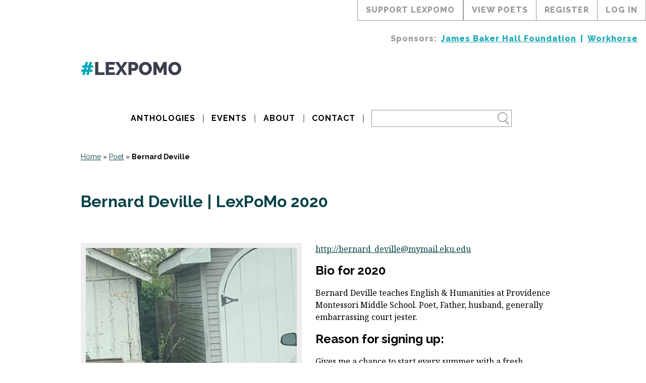

--- FILE ---
content_type: text/html; charset=UTF-8
request_url: https://lexpomo.com/poet/2020/2020-05-06-000707-bernard-deville/
body_size: 14673
content:
<!DOCTYPE html>
<html lang="en-US">
<head>
	<meta name="viewport" content="width=device-width, initial-scale=1.0">
	<meta http-equiv="Content-Type" content="text/html; charset=UTF-8">

	<!-- Google Tag Manager -->
		<script>(function(w,d,s,l,i){w[l]=w[l]||[];w[l].push({'gtm.start':
		new Date().getTime(),event:'gtm.js'});var f=d.getElementsByTagName(s)[0],
		j=d.createElement(s),dl=l!='dataLayer'?'&l='+l:'';j.async=true;j.src=
		'https://www.googletagmanager.com/gtm.js?id='+i+dl;f.parentNode.insertBefore(j,f);
		})(window,document,'script','dataLayer','GTM-58GFB7M');</script>
	<!-- End Google Tag Manager -->

	

	<meta name='robots' content='index, follow, max-image-preview:large, max-snippet:-1, max-video-preview:-1' />

	<!-- This site is optimized with the Yoast SEO plugin v26.7 - https://yoast.com/wordpress/plugins/seo/ -->
	<title>Bernard Deville registered May 5, 2020 | Lexington Poetry Month</title>
	<meta name="description" content="Why join #LexPoMo? Gives me a chance to start every summer with a fresh writing mind. Bernard Deville teaches English &amp; Humanities at Providence Montessori Middle School. Poet, Father, husband, generally embarrassing court jester." />
	<link rel="canonical" href="https://lexpomo.com/poet/2020/2020-05-06-000707-bernard-deville/" />
	<meta property="og:locale" content="en_US" />
	<meta property="og:type" content="article" />
	<meta property="og:title" content="Bernard Deville registered May 5, 2020 | Lexington Poetry Month" />
	<meta property="og:description" content="Why join #LexPoMo? Gives me a chance to start every summer with a fresh writing mind. Bernard Deville teaches English &amp; Humanities at Providence Montessori Middle School. Poet, Father, husband, generally embarrassing court jester." />
	<meta property="og:url" content="https://lexpomo.com/poet/2020/2020-05-06-000707-bernard-deville/" />
	<meta property="og:site_name" content="Lexington Poetry Month" />
	<meta property="article:publisher" content="https://www.facebook.com/groups/1457411657613280/" />
	<meta property="og:image" content="https://lexpomo.com/wp-content/uploads/2020/05/op2-scaled.jpg" />
	<meta property="og:image:width" content="1920" />
	<meta property="og:image:height" content="2560" />
	<meta property="og:image:type" content="image/jpeg" />
	<meta name="twitter:card" content="summary_large_image" />
	<script type="application/ld+json" class="yoast-schema-graph">{"@context":"https://schema.org","@graph":[{"@type":["WebPage","ProfilePage"],"@id":"https://lexpomo.com/poet/2020/2020-05-06-000707-bernard-deville/","url":"https://lexpomo.com/poet/2020/2020-05-06-000707-bernard-deville/","name":"Bernard Deville registered May 5, 2020 | Lexington Poetry Month","isPartOf":{"@id":"https://lexpomo.com/#website"},"primaryImageOfPage":{"@id":"https://lexpomo.com/poet/2020/2020-05-06-000707-bernard-deville/#primaryimage"},"image":{"@id":"https://lexpomo.com/poet/2020/2020-05-06-000707-bernard-deville/#primaryimage"},"thumbnailUrl":"https://lexpomo.com/wp-content/uploads/2020/05/op2-scaled.jpg","datePublished":"2020-05-06T00:07:07+00:00","description":"Why join #LexPoMo? Gives me a chance to start every summer with a fresh writing mind. Bernard Deville teaches English & Humanities at Providence Montessori Middle School. Poet, Father, husband, generally embarrassing court jester.","breadcrumb":{"@id":"https://lexpomo.com/poet/2020/2020-05-06-000707-bernard-deville/#breadcrumb"},"inLanguage":"en-US","potentialAction":[{"@type":"ReadAction","target":["https://lexpomo.com/poet/2020/2020-05-06-000707-bernard-deville/"]}]},{"@type":"ImageObject","inLanguage":"en-US","@id":"https://lexpomo.com/poet/2020/2020-05-06-000707-bernard-deville/#primaryimage","url":"https://lexpomo.com/wp-content/uploads/2020/05/op2-scaled.jpg","contentUrl":"https://lexpomo.com/wp-content/uploads/2020/05/op2-scaled.jpg","width":1920,"height":2560},{"@type":"BreadcrumbList","@id":"https://lexpomo.com/poet/2020/2020-05-06-000707-bernard-deville/#breadcrumb","itemListElement":[{"@type":"ListItem","position":1,"name":"Home","item":"https://lexpomo.com/"},{"@type":"ListItem","position":2,"name":"Registrations","item":"https://lexpomo.com/poet/"},{"@type":"ListItem","position":3,"name":"Bernard Deville | LexPoMo 2020"}]},{"@type":"WebSite","@id":"https://lexpomo.com/#website","url":"https://lexpomo.com/","name":"Lexington Poetry Month","description":"a month-long celebration of poetry","publisher":{"@id":"https://lexpomo.com/#organization"},"alternateName":"LexPoMo","potentialAction":[{"@type":"SearchAction","target":{"@type":"EntryPoint","urlTemplate":"https://lexpomo.com/?s={search_term_string}"},"query-input":{"@type":"PropertyValueSpecification","valueRequired":true,"valueName":"search_term_string"}}],"inLanguage":"en-US"},{"@type":"Organization","@id":"https://lexpomo.com/#organization","name":"Lexington Poetry Month","url":"https://lexpomo.com/","logo":{"@type":"ImageObject","inLanguage":"en-US","@id":"https://lexpomo.com/#/schema/logo/image/","url":"https://lexpomo.com/wp-content/uploads/2024/04/lexington-poetry-month-logo-white-text-blue-background.jpg","contentUrl":"https://lexpomo.com/wp-content/uploads/2024/04/lexington-poetry-month-logo-white-text-blue-background.jpg","width":2133,"height":2133,"caption":"Lexington Poetry Month"},"image":{"@id":"https://lexpomo.com/#/schema/logo/image/"},"sameAs":["https://www.facebook.com/groups/1457411657613280/"],"mainEntityOfPage":{"@id":"https://lexpomo.com/poet/2020/2020-05-06-000707-bernard-deville/"}}]}</script>
	<!-- / Yoast SEO plugin. -->


<link rel='dns-prefetch' href='//stats.wp.com' />
<link rel='dns-prefetch' href='//v0.wordpress.com' />
<link rel="alternate" title="oEmbed (JSON)" type="application/json+oembed" href="https://lexpomo.com/wp-json/oembed/1.0/embed?url=https%3A%2F%2Flexpomo.com%2Fpoet%2F2020%2F2020-05-06-000707-bernard-deville%2F" />
<link rel="alternate" title="oEmbed (XML)" type="text/xml+oembed" href="https://lexpomo.com/wp-json/oembed/1.0/embed?url=https%3A%2F%2Flexpomo.com%2Fpoet%2F2020%2F2020-05-06-000707-bernard-deville%2F&#038;format=xml" />
<style id='wp-img-auto-sizes-contain-inline-css' type='text/css'>
img:is([sizes=auto i],[sizes^="auto," i]){contain-intrinsic-size:3000px 1500px}
/*# sourceURL=wp-img-auto-sizes-contain-inline-css */
</style>

<link rel='stylesheet' id='wp-block-library-css' href='https://lexpomo.com/wp-includes/css/dist/block-library/style.min.css' type='text/css' media='all' />
<style id='wp-block-library-inline-css' type='text/css'>
/*wp_block_styles_on_demand_placeholder:69698de388710*/
/*# sourceURL=wp-block-library-inline-css */
</style>
<style id='classic-theme-styles-inline-css' type='text/css'>
/*! This file is auto-generated */
.wp-block-button__link{color:#fff;background-color:#32373c;border-radius:9999px;box-shadow:none;text-decoration:none;padding:calc(.667em + 2px) calc(1.333em + 2px);font-size:1.125em}.wp-block-file__button{background:#32373c;color:#fff;text-decoration:none}
/*# sourceURL=/wp-includes/css/classic-themes.min.css */
</style>
<link rel='stylesheet' id='taxonomy-image-plugin-public-css' href='https://lexpomo.com/wp-content/plugins/taxonomy-images/css/style.css' type='text/css' media='screen' />
<link rel='stylesheet' id='lpm-base-css' href='https://lexpomo.com/wp-content/themes/lexpomo/dist/css/styles.min.css' type='text/css' media='all' />
<link rel='stylesheet' id='lpm-post-registration-css' href='https://lexpomo.com/wp-content/themes/lexpomo/dist/css/lpm_post_registration.css' type='text/css' media='all' />
<link rel='stylesheet' id='lpm-single-lpm_registration-css' href='https://lexpomo.com/wp-content/themes/lexpomo/dist/css/single-lpm_registration.css' type='text/css' media='all' />
<script type="text/javascript" src="https://lexpomo.com/wp-content/themes/lexpomo/dist/js/vendor/jquery-3.5.1.min.js" id="jquery-js"></script>
<script type="text/javascript" id="file_uploads_nfpluginsettings-js-extra">
/* <![CDATA[ */
var params = {"clearLogRestUrl":"https://lexpomo.com/wp-json/nf-file-uploads/debug-log/delete-all","clearLogButtonId":"file_uploads_clear_debug_logger","downloadLogRestUrl":"https://lexpomo.com/wp-json/nf-file-uploads/debug-log/get-all","downloadLogButtonId":"file_uploads_download_debug_logger"};
//# sourceURL=file_uploads_nfpluginsettings-js-extra
/* ]]> */
</script>
<script type="text/javascript" src="https://lexpomo.com/wp-content/plugins/ninja-forms-uploads/assets/js/nfpluginsettings.js" id="file_uploads_nfpluginsettings-js"></script>
<link rel="https://api.w.org/" href="https://lexpomo.com/wp-json/" /><link rel='shortlink' href='https://lexpomo.com/?p=11383' />
<meta name="tec-api-version" content="v1"><meta name="tec-api-origin" content="https://lexpomo.com"><link rel="alternate" href="https://lexpomo.com/wp-json/tribe/events/v1/" />	<style>img#wpstats{display:none}</style>
		<link rel="icon" href="https://lexpomo.com/wp-content/uploads/2017/04/cropped-icon-32x32.png" sizes="32x32" />
<link rel="icon" href="https://lexpomo.com/wp-content/uploads/2017/04/cropped-icon-192x192.png" sizes="192x192" />
<link rel="apple-touch-icon" href="https://lexpomo.com/wp-content/uploads/2017/04/cropped-icon-180x180.png" />
<meta name="msapplication-TileImage" content="https://lexpomo.com/wp-content/uploads/2017/04/cropped-icon-270x270.png" />
		<style type="text/css" id="wp-custom-css">
			.wp-block-image figure {
	max-width: 100%;
}

.wp-block-image figure img {
	box-sizing: border-box;
	height: auto;
}

.post-wrap .the_author a {
	line-height: 1.15;
}

.books-list .col-12 .image-wrapper {
	overflow: visible;
}

.books-list .col-12 .image-wrapper a {
	display: inline-block;
}

.books-list .col-12 .image-wrapper img {
  box-shadow: 5px 5px 6px #333;
	position: unset;
  transform: unset;
}


@media(max-width: 767px) {
	.wp-block-image figure {
	  width: 100%;
  }
	
	.wp-block-image .aligncenter img {
  	margin-left: 0;
		margin-right: 0
  }
}		</style>
		</head>
<body class="wp-singular lpm_registration-template-default single single-lpm_registration postid-11383 wp-theme-lexpomo tribe-no-js">
	<noscript>
		<iframe src="https://www.googletagmanager.com/ns.html?id=GTM-58GFB7M" height="0" width="0" style="display:none;visibility:hidden"></iframe>
		<link rel="stylesheet" type="text/css" media="all" href="https://lexpomo.com/wp-content/themes/lexpomo/dist/css/noscript.css" />
	</noscript>
	<div class="menu-top-wrapper">

		<div class="lpm-right d-flex flex-j-end">
			<div id="topLPMCTA" class="top-link">
				Support LexPoMo

				<div class="top-cta-message">
					<h2>
						Help us keep on giving.
					</h2>
					<p>
						Sponsored by Workhorse, Lexington Poetry Month is an easy to use
						platform for poets to publish and share their work in an attractive
						way. The community is supportive and diverse, commenting and
						encouraging one another throughout June. Money we raise goes
						to maintaining the cost of the website and publishing the yearly
						anthology. Our goals are to provide every poet (~150) a copy of
						the anthology, lower printing costs, and expand opportunities
						offered during Lexington Poetry Month, such as featured readings
						and poetry workshops.
					</p>
					<a href="https://www.patreon.com/workhorsewriters?loc=top-menu"
						target="_blank"
						rel="noopener"
						id="topMenuPatreonLink">
						Support LexPoMo
					</a>
				</div>
			</div>
			
				<a href="https://lexpomo.com/lexpomo-participants">view poets</a>
				<a href="https://lexpomo.com/lexington-poetry-month-sign-up">register</a>
				<a href="https://lexpomo.com/lexington-poetry-month-log-in">log in</a>

					</div>

		<div class="menu-sponsors-wrapper d-flex flex-j-end w-100">
			<div class="heading">
				Sponsors:
			</div>
			<ul id="menu-sponsors" class="d-flex flex-a-center flex-j-end"><li id="menu-item-23143" class="menu-item menu-item-type-custom menu-item-object-custom menu-item-23143"><a target="_blank" href="https://www.jamesbakerhallfoundation.org/">James Baker Hall Foundation</a></li>
<li id="menu-item-23142" class="menu-item menu-item-type-custom menu-item-object-custom menu-item-23142"><a target="_blank" href="https://workhorsewriters.com/">Workhorse</a></li>
</ul>		</div>
	</div>

	<header class="container-fluid">
		<div class="row">
			<div class="container">
				<div class="row">
					<div class="col-12">
						<div class="header-logo-wrapper">
							<a href="https://lexpomo.com">
								<img class="header-logo"
									src="https://lexpomo.com/wp-content/themes/lexpomo/img/lexpomo-logo-grey.png"
									alt="" />
							</a>
						</div>
						<div class="header-wrapper d-flex flex-a-center flex-j-center">
							<div id="menu_mobile" class="menu-icon">
								<svg height="1024"
    width="768"
    viewBox="0 0 768 1024"
    xmlns="http://www.w3.org/2000/svg"
    class="menu-icon-closed">
    <g>
       <path
           d="M0 192v128h768v-128h-768z m0 384h768v-128h-768v128z m0 256h768v-128h-768v128z"
           />
    </g>
</svg>
								<svg width="128"
    height="128"
    viewBox="0 0 128 128"
    xmlns="http://www.w3.org/2000/svg"
    xmlns:xlink="http://www.w3.org/1999/xlink"
    class="menu-icon-opened">
  <path
      d="M79.64,64l29.9-29.9c1.38-1.38,1.38-3.64,0-5.03L98.93,18.46c-1.38-1.38-3.65-1.38-5.03,0L64,48.36 L34.1,18.46c-1.38-1.38-3.65-1.38-5.03,0l-10.6,10.61c-1.39,1.38-1.39,3.65,0,5.03L48.36,64L18.46,93.9 c-1.38,1.38-1.38,3.64,0,5.03l10.61,10.61c1.38,1.38,3.65,1.38,5.03,0L64,79.63l29.9,29.91c1.38,1.38,3.65,1.38,5.03,0l10.61-10.61 c1.38-1.39,1.38-3.65,0-5.03L79.64,64z"
      />
</svg>
							</div>
							<nav id="cssmenu" class="w-100"><ul id="menu-header" class="w-100 d-flex flex-a-center flex-j-center"><li id="menu-item-2974" class="menu-item menu-item-type-post_type menu-item-object-page menu-item-2974"><a href="https://lexpomo.com/books/">Anthologies</a></li>
<li id="menu-item-36353" class="menu-item menu-item-type-post_type_archive menu-item-object-tribe_events menu-item-36353"><a href="https://lexpomo.com/events/">Events</a></li>
<li id="menu-item-20" class="menu-item menu-item-type-post_type menu-item-object-page menu-item-home menu-item-has-children menu-item-20"><a href="https://lexpomo.com/about/">About</a>
<ul class="sub-menu">
	<li id="menu-item-6593" class="menu-item menu-item-type-post_type menu-item-object-page menu-item-6593"><a href="https://lexpomo.com/about/support-lexington-poetry-month/">Support LexPoMo</a></li>
	<li id="menu-item-6596" class="menu-item menu-item-type-post_type menu-item-object-page menu-item-6596"><a href="https://lexpomo.com/about/frequently-asked-questions/">Frequently Asked Questions</a></li>
	<li id="menu-item-6589" class="menu-item menu-item-type-post_type menu-item-object-page menu-item-6589"><a href="https://lexpomo.com/about/system-updates/">System Updates</a></li>
</ul>
</li>
<li id="menu-item-19" class="menu-item menu-item-type-post_type menu-item-object-page menu-item-19"><a href="https://lexpomo.com/about/contact/">Contact</a></li>
</ul></nav>							<form role ="search" method="get" class="search-form" action="https://lexpomo.com/">
	<div class="main_search">
		<span class="search-icon">
			<svg
   xmlns:dc="http://purl.org/dc/elements/1.1/"
   xmlns:cc="http://creativecommons.org/ns#"
   xmlns:rdf="http://www.w3.org/1999/02/22-rdf-syntax-ns#"
   xmlns:svg="http://www.w3.org/2000/svg"
   xmlns="http://www.w3.org/2000/svg"
   xmlns:sodipodi="http://sodipodi.sourceforge.net/DTD/sodipodi-0.dtd"
   xmlns:inkscape="http://www.inkscape.org/namespaces/inkscape"
   width="500"
   height="500"
   viewBox="0 0 500.00001 500.00001"
   version="1.1"
   inkscape:version="0.92.3 (2405546, 2018-03-11)"
   sodipodi:docname="Search_Icon.svg">
  <defs
     id="defs4164" />
  <sodipodi:namedview
     pagecolor="#ffffff"
     bordercolor="#666666"
     borderopacity="1.0"
     inkscape:pageopacity="0.0"
     inkscape:pageshadow="2"
     inkscape:zoom="0.954"
     inkscape:cx="250"
     inkscape:cy="250"
     inkscape:document-units="px"
     inkscape:current-layer="layer1"
     showgrid="false"
     units="px"
     inkscape:window-width="1366"
     inkscape:window-height="706"
     inkscape:window-x="-8"
     inkscape:window-y="-8"
     inkscape:window-maximized="1" />
  <metadata>
    <rdf:RDF>
      <cc:Work
         rdf:about="">
        <dc:format>image/svg+xml</dc:format>
        <dc:type
           rdf:resource="http://purl.org/dc/dcmitype/StillImage" />
        <dc:title />
      </cc:Work>
    </rdf:RDF>
  </metadata>
  <g
     inkscape:label="Layer 1"
     inkscape:groupmode="layer"
     id="layer1"
     transform="translate(0,-552.36216)">
    <g
       id="g1400"
       transform="translate(-4.3609793,-7.6704785)">
      <path
         inkscape:connector-curvature="0"
         id="path4714"
         d="M 232.83952,614.96702 A 154.04816,154.04794 0 0 0 78.79153,769.01382 154.04816,154.04794 0 0 0 232.83952,923.06184 154.04816,154.04794 0 0 0 386.88751,769.01382 154.04816,154.04794 0 0 0 232.83952,614.96702 Z m 0,26.77613 A 129.95832,127.2707 0 0 1 362.79832,769.01382 129.95832,127.2707 0 0 1 232.83952,896.28449 129.95832,127.2707 0 0 1 102.88194,769.01382 129.95832,127.2707 0 0 1 232.83952,641.74315 Z"
         style="opacity:1;fill-opacity:1;stroke:none;stroke-opacity:1" />
      <rect
         ry="18.08342"
         rx="33.249443"
         transform="matrix(0.65316768,0.7572133,-0.60689051,0.79478545,0,0)"
         y="319.55432"
         x="794.8775"
         height="36.16684"
         width="173.02675"
         id="rect4721"
         style="opacity:1;fill-opacity:1;stroke:none;stroke-opacity:1" />
    </g>
  </g>
</svg>
		</span>
		<div class="search-wrapper">
			<input type="text" name="s" class="search-text hide-search"/>
			<input type="submit" class="search-button" value="GO" name="search"/>
		</div>
	</div>
</form>
						</div>
					</div>
				</div>
			</div>
		</div>
    </header>

<div class="content-wrapper">
    <div class="container-fluid no-posts">
        <div class="row">
            <div class="container">
                <div class="row" style="margin-bottom: 2rem">
                    <div class="col-12">
                        <div id="breadcrumbs" style="font-family:'Raleway'; font-size: 14px">
                            <span>
                                <span>
                                    <a href="https://lexpomo.com">
                                        Home</a>
                                     »
                                    <span>
                                        <a href="https://lexpomo.com/poet/">
                                            Poet</a>
                                         »
                                        <span>
                                            <strong class="breadcrumb_last" aria-current="page">
                                                Bernard Deville                                            </strong>
                                        </span>
                                    </span>
                                </span>
                            </span>
                        </div>
                    </div>
                </div>
                <article class="row">

					<div class="col-12">
						<h1 class="post-title">
					        <a href="https://lexpomo.com/poet/2020/2020-05-06-000707-bernard-deville/"
								title="For more info on Bernard Deville | LexPoMo 2020">
					            Bernard Deville | LexPoMo 2020					        </a>
					    </h1>
					</div>

					<div class="col-poet-avatar col-12 col-md-6">
												    <div class="the-avatar">
						        <img src="https://lexpomo.com/wp-content/uploads/2020/05/op2-scaled.jpg" alt="Bernard Deville">
						    </div>
											</div>

			        <div class="col-12 col-md-6">

													<section>
								<a href="http://bernard_deville@mymail.eku.edu" class="" target="_blank" rel="nofollow">
									http://bernard_deville@mymail.eku.edu								</a>
							</section>
						
													<section>
								<h2>
									Bio for 2020								</h2>
								<div class="">
									Bernard Deville teaches English & Humanities at Providence Montessori Middle School. Poet, Father, husband, generally embarrassing court jester.								</div>
							</section>
						
													<section>
								<h2>Reason for signing up:</h2>
								<div class="">
									Gives me a chance to start every summer with a fresh writing mind.								</div>
							</section>
						
			            		                    <h2>Poems Submitted This Year:</h2>
		                    <ul class="lpm_poem_list" id="poem_list">

			                    			                        <li class="lpm_poem_list">
				                        <span class="lpm_poem_date">
											June 01, 2020										</span>
				                        <a href="https://lexpomo.com/poem/the-shallow-end/">
											The Shallow End										</a>
			                        </li>
			                    			                        <li class="lpm_poem_list">
				                        <span class="lpm_poem_date">
											June 02, 2020										</span>
				                        <a href="https://lexpomo.com/poem/redemption-2/">
											[red]emption										</a>
			                        </li>
			                    			                        <li class="lpm_poem_list">
				                        <span class="lpm_poem_date">
											June 04, 2020										</span>
				                        <a href="https://lexpomo.com/poem/conundrums/">
											Conundrums										</a>
			                        </li>
			                    			                        <li class="lpm_poem_list">
				                        <span class="lpm_poem_date">
											June 09, 2020										</span>
				                        <a href="https://lexpomo.com/poem/we-hold-these-truths-to-be/">
											We Hold These Truths To Be										</a>
			                        </li>
			                    			                        <li class="lpm_poem_list">
				                        <span class="lpm_poem_date">
											June 11, 2020										</span>
				                        <a href="https://lexpomo.com/poem/seagate/">
											Seagate										</a>
			                        </li>
			                    			                        <li class="lpm_poem_list">
				                        <span class="lpm_poem_date">
											June 15, 2020										</span>
				                        <a href="https://lexpomo.com/poem/sunsetting/">
											Sunsetting										</a>
			                        </li>
			                    			                        <li class="lpm_poem_list">
				                        <span class="lpm_poem_date">
											June 16, 2020										</span>
				                        <a href="https://lexpomo.com/poem/industry/">
											Industry										</a>
			                        </li>
			                    			                        <li class="lpm_poem_list">
				                        <span class="lpm_poem_date">
											June 17, 2020										</span>
				                        <a href="https://lexpomo.com/poem/what-the-season-stole/">
											What the Season Stole										</a>
			                        </li>
			                    			                        <li class="lpm_poem_list">
				                        <span class="lpm_poem_date">
											June 19, 2020										</span>
				                        <a href="https://lexpomo.com/poem/new-stories/">
											New Stories										</a>
			                        </li>
			                    			                        <li class="lpm_poem_list">
				                        <span class="lpm_poem_date">
											June 20, 2020										</span>
				                        <a href="https://lexpomo.com/poem/claim-of-day/">
											Claim of Day										</a>
			                        </li>
			                    			                        <li class="lpm_poem_list">
				                        <span class="lpm_poem_date">
											June 22, 2020										</span>
				                        <a href="https://lexpomo.com/poem/bonne-chance-degas-1899/">
											Bonne Chance (Degas 1899)										</a>
			                        </li>
			                    			                        <li class="lpm_poem_list">
				                        <span class="lpm_poem_date">
											June 24, 2020										</span>
				                        <a href="https://lexpomo.com/poem/leaning-on-the-spade/">
											Leaning on the Spade										</a>
			                        </li>
			                    			                        <li class="lpm_poem_list">
				                        <span class="lpm_poem_date">
											June 25, 2020										</span>
				                        <a href="https://lexpomo.com/poem/merrill-saks-schwab/">
											Merrill Saks Schwab										</a>
			                        </li>
			                    			                        <li class="lpm_poem_list">
				                        <span class="lpm_poem_date">
											June 26, 2020										</span>
				                        <a href="https://lexpomo.com/poem/summer-wind/">
											Summer Wind										</a>
			                        </li>
			                    			                        <li class="lpm_poem_list">
				                        <span class="lpm_poem_date">
											June 30, 2020										</span>
				                        <a href="https://lexpomo.com/poem/words-pictures-dreams/">
											Words [Pictures] Dreams										</a>
			                        </li>
			                    
		                    </ul>
		                
					</div>

											<section class="col-12">
							<h2>
								Badges
							</h2>
							<div class="">

								<div class="badge-wrapper">

									
                                            									    <div class="badge year-one">
    									        <img width="68" height="59" src="https://lexpomo.com/wp-content/uploads/2020/05/badge-13.png" class="attachment-full size-full" alt="Participated in the 2013 Lexington Poetry Month Writing Challenge" decoding="async" />    											<div class="badge-description">
    												Participated in the 2013 Lexington Poetry Month Writing Challenge    											</div>
    									    </div>
                		                
									
                                            									    <div class="badge year-two">
    									        <img width="69" height="59" src="https://lexpomo.com/wp-content/uploads/2020/05/badge-14.png" class="attachment-full size-full" alt="Participated in the 2014 Lexington Poetry Month Writing Challenge" decoding="async" />    											<div class="badge-description">
    												Participated in the 2014 Lexington Poetry Month Writing Challenge    											</div>
    									    </div>
                		                
									
                                            									    <div class="badge year-three">
    									        <img width="69" height="59" src="https://lexpomo.com/wp-content/uploads/2020/05/badge-15.png" class="attachment-full size-full" alt="Participated in the 2015 Lexington Poetry Month Writing Challenge" decoding="async" loading="lazy" />    											<div class="badge-description">
    												Participated in the 2015 Lexington Poetry Month Writing Challenge    											</div>
    									    </div>
                		                
									
                                            									    <div class="badge year-four">
    									        <img width="68" height="59" src="https://lexpomo.com/wp-content/uploads/2020/05/badge-16.png" class="attachment-full size-full" alt="Participated in the 2016 Lexington Poetry Month Writing Challenge" decoding="async" loading="lazy" />    											<div class="badge-description">
    												Participated in the 2016 Lexington Poetry Month Writing Challenge    											</div>
    									    </div>
                		                
									
                                            									    <div class="badge year-five">
    									        <img width="68" height="59" src="https://lexpomo.com/wp-content/uploads/2020/05/badge-17.png" class="attachment-full size-full" alt="Participated in the 2017 Lexington Poetry Month Writing Challenge" decoding="async" loading="lazy" />    											<div class="badge-description">
    												Participated in the 2017 Lexington Poetry Month Writing Challenge    											</div>
    									    </div>
                		                
									
                                            									    <div class="badge year-six">
    									        <img width="69" height="59" src="https://lexpomo.com/wp-content/uploads/2020/05/badge-18.png" class="attachment-full size-full" alt="Participated in the 2018 Lexington Poetry Month Writing Challenge" decoding="async" loading="lazy" />    											<div class="badge-description">
    												Participated in the 2018 Lexington Poetry Month Writing Challenge    											</div>
    									    </div>
                		                
									
                                            									    <div class="badge year-seven">
    									        <img width="68" height="59" src="https://lexpomo.com/wp-content/uploads/2020/05/badge-19.png" class="attachment-full size-full" alt="Participated in the 2019 Lexington Poetry Month Writing Challenge " decoding="async" loading="lazy" />    											<div class="badge-description">
    												Participated in the 2019 Lexington Poetry Month Writing Challenge     											</div>
    									    </div>
                		                
									
                                            									    <div class="badge year-eight">
    									        <img width="68" height="59" src="https://lexpomo.com/wp-content/uploads/2021/05/Badge_Designs_20.png" class="attachment-full size-full" alt="Participated in the 2020 Lexington Poetry Month Writing Challenge" decoding="async" loading="lazy" />    											<div class="badge-description">
    												Participated in the 2020 Lexington Poetry Month Writing Challenge    											</div>
    									    </div>
                		                
									
                                            									    <div class="badge year-nine">
    									        <img width="68" height="59" src="https://lexpomo.com/wp-content/uploads/2021/05/BadgeDesigns_21.png" class="attachment-full size-full" alt="Participated in the 2021 Lexington Poetry Month Writing Challenge" decoding="async" loading="lazy" />    											<div class="badge-description">
    												Participated in the 2021 Lexington Poetry Month Writing Challenge    											</div>
    									    </div>
                		                
									
                                        
									
                                        
									
                                        
									
                                            									    <div class="badge supporter">
    									        <img width="26" height="24" src="https://lexpomo.com/wp-content/uploads/2020/05/badge-workhorse.png" class="attachment-full size-full" alt="Sustained Lexington Poetry Month " decoding="async" loading="lazy" />    											<div class="badge-description">
    												Sustained Lexington Poetry Month     											</div>
    									    </div>
                		                
									
								</div>



							</div>
						</section>
					
                    
                    <div class="col-12">
                    	<hr class="mb-4" >
                        
	<div style="font-size: 12px;line-height:1.5">
		<p>
			<em>
				<strong>NOTE:</strong> Because poets have the
				ability to hide their badges and because
				registrations on LexPoMo.com only started in 2017, this may
				not represent an accurate portrayal of poems published by their
				associated poets, badges assigned to a poet, a poet's
				participation in the Writing Challenge, or anyone's relationship
				to Lexington Poetry Month, the Writing Challenge, or any other
				events, organizations, or persons.
			</em>
		</p>
		<p>
			<em>
				To find a particular poem, please use the search bar at the top
				or bottom of the page. If you are a poet and see something
				missing, inaccurate, or incomplete, please reach out to us on our
				<a href="https://lexpomo.com/contact">Contact page</a>.
			</em>
		</p>
	</div>

	                    </div>

                </article>
            </div>
        </div>
    </div>
</div>

<footer class="container-fluid">
	<div class="row">
		<div class="container">
			<div class="row">
				<div class="col-12 col-md-6">
					<a href="https://www.patreon.com/workhorsewriters?loc=footer" class="support-link font-sans font-800 letter-3px">
						<img src="https://lexpomo.com/wp-content/themes/lexpomo/img/footer-heart-support-link.png" class="bg-none" alt="Heart Icon">
						<span>SUPPORT LEXPOMO</span>
					</a>

					
						<h4>
							Friends						</h4>

						<nav id="footer-main" class="menu-friends-container"><ul id="menu-friends" class="font-sans font-800 letter-3px"><li id="menu-item-22863" class="menu-item menu-item-type-custom menu-item-object-custom menu-item-22863"><a target="_blank" rel="sponsored" href="https://www.jamesbakerhallfoundation.org/">James Baker Hall Foundation</a></li>
<li id="menu-item-38" class="menu-item menu-item-type-custom menu-item-object-custom menu-item-38"><a target="_blank" rel="sponsored" href="http://workhorsewriters.com">Workhorse</a></li>
<li id="menu-item-39" class="menu-item menu-item-type-custom menu-item-object-custom menu-item-39"><a target="_blank" href="http://accents-publishing.com/">Accents Publishing</a></li>
<li id="menu-item-50271" class="menu-item menu-item-type-custom menu-item-object-custom menu-item-50271"><a target="_blank" href="https://www.mediocre.rodeo/">Mediocre</a></li>
</ul></nav>
					
				</div>
				<div id="footerRight" class="col-12 col-md-6 d-flex">
					<form role ="search" method="get" class="search-form" action="https://lexpomo.com/">
	<div class="main_search">
		<span class="search-icon">
			<svg
   xmlns:dc="http://purl.org/dc/elements/1.1/"
   xmlns:cc="http://creativecommons.org/ns#"
   xmlns:rdf="http://www.w3.org/1999/02/22-rdf-syntax-ns#"
   xmlns:svg="http://www.w3.org/2000/svg"
   xmlns="http://www.w3.org/2000/svg"
   xmlns:sodipodi="http://sodipodi.sourceforge.net/DTD/sodipodi-0.dtd"
   xmlns:inkscape="http://www.inkscape.org/namespaces/inkscape"
   width="500"
   height="500"
   viewBox="0 0 500.00001 500.00001"
   version="1.1"
   inkscape:version="0.92.3 (2405546, 2018-03-11)"
   sodipodi:docname="Search_Icon.svg">
  <defs
     id="defs4164" />
  <sodipodi:namedview
     pagecolor="#ffffff"
     bordercolor="#666666"
     borderopacity="1.0"
     inkscape:pageopacity="0.0"
     inkscape:pageshadow="2"
     inkscape:zoom="0.954"
     inkscape:cx="250"
     inkscape:cy="250"
     inkscape:document-units="px"
     inkscape:current-layer="layer1"
     showgrid="false"
     units="px"
     inkscape:window-width="1366"
     inkscape:window-height="706"
     inkscape:window-x="-8"
     inkscape:window-y="-8"
     inkscape:window-maximized="1" />
  <metadata>
    <rdf:RDF>
      <cc:Work
         rdf:about="">
        <dc:format>image/svg+xml</dc:format>
        <dc:type
           rdf:resource="http://purl.org/dc/dcmitype/StillImage" />
        <dc:title />
      </cc:Work>
    </rdf:RDF>
  </metadata>
  <g
     inkscape:label="Layer 1"
     inkscape:groupmode="layer"
     id="layer1"
     transform="translate(0,-552.36216)">
    <g
       id="g1400"
       transform="translate(-4.3609793,-7.6704785)">
      <path
         inkscape:connector-curvature="0"
         id="path4714"
         d="M 232.83952,614.96702 A 154.04816,154.04794 0 0 0 78.79153,769.01382 154.04816,154.04794 0 0 0 232.83952,923.06184 154.04816,154.04794 0 0 0 386.88751,769.01382 154.04816,154.04794 0 0 0 232.83952,614.96702 Z m 0,26.77613 A 129.95832,127.2707 0 0 1 362.79832,769.01382 129.95832,127.2707 0 0 1 232.83952,896.28449 129.95832,127.2707 0 0 1 102.88194,769.01382 129.95832,127.2707 0 0 1 232.83952,641.74315 Z"
         style="opacity:1;fill-opacity:1;stroke:none;stroke-opacity:1" />
      <rect
         ry="18.08342"
         rx="33.249443"
         transform="matrix(0.65316768,0.7572133,-0.60689051,0.79478545,0,0)"
         y="319.55432"
         x="794.8775"
         height="36.16684"
         width="173.02675"
         id="rect4721"
         style="opacity:1;fill-opacity:1;stroke:none;stroke-opacity:1" />
    </g>
  </g>
</svg>
		</span>
		<div class="search-wrapper">
			<input type="text" name="s" class="search-text hide-search"/>
			<input type="submit" class="search-button" value="GO" name="search"/>
		</div>
	</div>
</form>
					<a href="https://lexpomo.com" class="footer-logo-wrapper">
						<img src="https://lexpomo.com/wp-content/themes/lexpomo/img/lexpomo-logo-white.png"
							alt="Lexington Poetry Month"
							class="footer-logo"
							title="Lexington Poetry Month">
					</a>
				</div>

			</div>

							<div class="row row-map">
					<div class="col-12 p-relative">
						<hr>
						<div
							role="button"
							tabindex="0"
							class="map-trigger p-absolute left-50">
							View Site Map
						</div>
						<script></script>
					</div>
				</div>
				<div class="row row-map row-map-content">

											<div class="col-12 col-md-3">
							<nav id="footer-map-1" class="menu-footer-sitemap-1-container"><ul id="menu-footer-sitemap-1" class="footer-map font-sans"><li id="menu-item-25605" class="menu-item menu-item-type-custom menu-item-object-custom menu-item-home menu-item-25605"><a href="https://lexpomo.com/">Home</a></li>
<li id="menu-item-25600" class="menu-item menu-item-type-post_type menu-item-object-page menu-item-home menu-item-has-children menu-item-25600"><a href="https://lexpomo.com/about/">About</a>
<ul class="sub-menu">
	<li id="menu-item-25621" class="menu-item menu-item-type-custom menu-item-object-custom menu-item-25621"><a href="https://lexpomo.com/about/#lexington-poetry-month">Lexington Poetry Month</a></li>
	<li id="menu-item-25603" class="menu-item menu-item-type-post_type menu-item-object-page menu-item-25603"><a href="https://lexpomo.com/about/contact/">Contact</a></li>
	<li id="menu-item-25622" class="menu-item menu-item-type-custom menu-item-object-custom menu-item-25622"><a href="https://lexpomo.com/about/#writing-challenge">LexPoMo Writing Challenge</a></li>
	<li id="menu-item-25638" class="menu-item menu-item-type-custom menu-item-object-custom menu-item-25638"><a href="https://lexpomo.com/about/#our-team">Our Team</a></li>
	<li id="menu-item-25601" class="menu-item menu-item-type-post_type menu-item-object-page menu-item-25601"><a href="https://lexpomo.com/about/support-lexington-poetry-month/">How to Support</a></li>
	<li id="menu-item-25618" class="menu-item menu-item-type-post_type menu-item-object-page menu-item-25618"><a href="https://lexpomo.com/about/frequently-asked-questions/">Frequently Asked Questions</a></li>
	<li id="menu-item-25602" class="menu-item menu-item-type-post_type menu-item-object-page menu-item-25602"><a href="https://lexpomo.com/about/system-updates/">System Updates</a></li>
</ul>
</li>
<li id="menu-item-25606" class="menu-item menu-item-type-post_type menu-item-object-page menu-item-privacy-policy menu-item-has-children menu-item-25606"><a rel="privacy-policy" href="https://lexpomo.com/terms-conditions-privacy/">Terms &#038; Condition</a>
<ul class="sub-menu">
	<li id="menu-item-25611" class="menu-item menu-item-type-custom menu-item-object-custom menu-item-25611"><a href="https://lexpomo.com/privacy-policy/#privacy-data">Privacy Policy</a></li>
	<li id="menu-item-25616" class="menu-item menu-item-type-custom menu-item-object-custom menu-item-25616"><a href="https://lexpomo.com/privacy-policy/#privacy-posts-comments">Posting &#038; Commenting</a></li>
	<li id="menu-item-25617" class="menu-item menu-item-type-custom menu-item-object-custom menu-item-25617"><a href="https://lexpomo.com/privacy-policy/#privacy-publication">Publication Agreement</a></li>
</ul>
</li>
</ul></nav>						</div>
					
											<div class="col-12 col-md-2">
							<nav id="footer-map-2" class="menu-footer-sitemap-2-container"><ul id="menu-footer-sitemap-2" class="footer-map font-sans"><li id="menu-item-25623" class="menu-item menu-item-type-custom menu-item-object-custom menu-item-has-children menu-item-25623"><a href="https://lexpomo.com/about/#writing-challenge">LexPoMo Writing Challenge</a>
<ul class="sub-menu">
	<li id="menu-item-25624" class="menu-item menu-item-type-custom menu-item-object-custom menu-item-25624"><a href="https://lexpomo.com/lexington-poetry-month-sign-up/">Sign Up</a></li>
	<li id="menu-item-25626" class="menu-item menu-item-type-custom menu-item-object-custom menu-item-25626"><a href="https://lexpomo.com/lexington-poetry-month-log-in/">Log In</a></li>
	<li id="menu-item-25627" class="menu-item menu-item-type-custom menu-item-object-custom menu-item-25627"><a href="https://lexpomo.com/lexpomo-dashboard/">User Dashboard</a></li>
	<li id="menu-item-25628" class="menu-item menu-item-type-custom menu-item-object-custom menu-item-has-children menu-item-25628"><a href="https://lexpomo.com/lexpomo-participants/">Participant List</a>
	<ul class="sub-menu">
		<li id="menu-item-25629" class="menu-item menu-item-type-custom menu-item-object-custom menu-item-25629"><a href="https://lexpomo.com/lexpomo-participants/?orderby=meta_value&#038;sort=ASC&#038;regYear=2021&#038;lpm_part_view=entry-accordion">2021</a></li>
		<li id="menu-item-25630" class="menu-item menu-item-type-custom menu-item-object-custom menu-item-25630"><a href="https://lexpomo.com/lexpomo-participants/?orderby=meta_value&#038;sort=ASC&#038;regYear=2020&#038;lpm_part_view=entry-accordion">2020</a></li>
		<li id="menu-item-25631" class="menu-item menu-item-type-custom menu-item-object-custom menu-item-25631"><a href="https://lexpomo.com/lexpomo-participants/?orderby=meta_value&#038;sort=ASC&#038;regYear=2019&#038;lpm_part_view=entry-accordion">2019</a></li>
		<li id="menu-item-25632" class="menu-item menu-item-type-custom menu-item-object-custom menu-item-25632"><a href="https://lexpomo.com/lexpomo-participants/?orderby=meta_value&#038;sort=ASC&#038;regYear=2018&#038;lpm_part_view=entry-accordion">2018</a></li>
		<li id="menu-item-25633" class="menu-item menu-item-type-custom menu-item-object-custom menu-item-25633"><a href="https://lexpomo.com/lexpomo-participants/?orderby=meta_value&#038;sort=ASC&#038;regYear=2017&#038;lpm_part_view=entry-accordion">2017</a></li>
		<li id="menu-item-25639" class="menu-item menu-item-type-custom menu-item-object-custom menu-item-25639"><a target="_blank" href="http://www.accents-publishing.com/blog/lexpomo-participants/">2016</a></li>
		<li id="menu-item-25640" class="menu-item menu-item-type-custom menu-item-object-custom menu-item-25640"><a target="_blank" href="http://www.accents-publishing.com/blog/lexpomo2015/2015-poets/">2015</a></li>
		<li id="menu-item-25641" class="menu-item menu-item-type-custom menu-item-object-custom menu-item-25641"><a target="_blank" href="http://www.accents-publishing.com/blog/lexington-poetry-month-2014/lpm-2014-registrants/">2014</a></li>
		<li id="menu-item-25642" class="menu-item menu-item-type-custom menu-item-object-custom menu-item-25642"><a target="_blank" href="http://www.accents-publishing.com/blog/lexington-poetry-month/lpm-2013-registrants/">2013</a></li>
	</ul>
</li>
</ul>
</li>
</ul></nav>						</div>
					
											<div class="col-12 col-md-2">
							<nav id="footer-map-3" class="menu-footer-sitemap-3-container"><ul id="menu-footer-sitemap-3" class="footer-map font-sans"><li id="menu-item-25645" class="menu-item menu-item-type-post_type menu-item-object-page menu-item-has-children menu-item-25645"><a href="https://lexpomo.com/badges/">Badges</a>
<ul class="sub-menu">
	<li id="menu-item-25650" class="menu-item menu-item-type-custom menu-item-object-custom menu-item-has-children menu-item-25650"><a href="https://lexpomo.com/badge/participant/">Participants</a>
	<ul class="sub-menu">
		<li id="menu-item-25652" class="menu-item menu-item-type-custom menu-item-object-custom menu-item-25652"><a href="https://lexpomo.com/badge/participant/year-nine/">2021</a></li>
		<li id="menu-item-25653" class="menu-item menu-item-type-custom menu-item-object-custom menu-item-25653"><a href="https://lexpomo.com/badge/participant/year-eight/">2020</a></li>
		<li id="menu-item-25654" class="menu-item menu-item-type-custom menu-item-object-custom menu-item-25654"><a href="https://lexpomo.com/badge/participant/year-seven/">2019</a></li>
		<li id="menu-item-25655" class="menu-item menu-item-type-custom menu-item-object-custom menu-item-25655"><a href="https://lexpomo.com/badge/participant/year-six/">2018</a></li>
		<li id="menu-item-25656" class="menu-item menu-item-type-custom menu-item-object-custom menu-item-25656"><a href="https://lexpomo.com/badge/participant/year-five/">2017</a></li>
		<li id="menu-item-25657" class="menu-item menu-item-type-custom menu-item-object-custom menu-item-25657"><a href="https://lexpomo.com/badge/participant/year-four/">2016</a></li>
		<li id="menu-item-25658" class="menu-item menu-item-type-custom menu-item-object-custom menu-item-25658"><a href="https://lexpomo.com/badge/participant/year-three/">2015</a></li>
		<li id="menu-item-25659" class="menu-item menu-item-type-custom menu-item-object-custom menu-item-25659"><a href="https://lexpomo.com/badge/participant/year-two/">2014</a></li>
		<li id="menu-item-25660" class="menu-item menu-item-type-custom menu-item-object-custom menu-item-25660"><a href="https://lexpomo.com/badge/participant/year-one/">2013</a></li>
	</ul>
</li>
</ul>
</li>
<li id="menu-item-25661" class="menu-item menu-item-type-custom menu-item-object-custom menu-item-25661"><a href="https://lexpomo.com/category/news/">News</a></li>
<li id="menu-item-25662" class="menu-item menu-item-type-custom menu-item-object-custom menu-item-25662"><a href="https://lexpomo.com/poem/">Poems</a></li>
</ul></nav>						</div>
					
											<div class="col-12 col-md-5">
							<nav id="footer-map-4" class="menu-footer-sitemap-4-container"><ul id="menu-footer-sitemap-4" class="footer-map font-sans"><li id="menu-item-25672" class="menu-item menu-item-type-post_type menu-item-object-page menu-item-has-children menu-item-25672"><a href="https://lexpomo.com/books/">Anthologies</a>
<ul class="sub-menu">
	<li id="menu-item-52636" class="menu-item menu-item-type-post_type menu-item-object-book menu-item-52636"><a href="https://lexpomo.com/book/a-kinder-kindling-than-most/">A Kinder Kindling Than Most</a></li>
	<li id="menu-item-52633" class="menu-item menu-item-type-post_type menu-item-object-book menu-item-52633"><a href="https://lexpomo.com/book/something-like-sentience-scattered-and-smoldering/">Something Like Sentience Scattered and Smoldering</a></li>
	<li id="menu-item-50270" class="menu-item menu-item-type-post_type menu-item-object-book menu-item-50270"><a href="https://lexpomo.com/book/locks-bones-bells-stones-stamps-maps/">Locks &#038; Bones &#038; Bells &#038; Stones &#038; Stamps &#038; Maps</a></li>
	<li id="menu-item-36129" class="menu-item menu-item-type-post_type menu-item-object-book menu-item-36129"><a href="https://lexpomo.com/book/but-there-was-a-fire-in-the-distance/">But There Was a Fire In the Distance</a></li>
	<li id="menu-item-25668" class="menu-item menu-item-type-post_type menu-item-object-book menu-item-25668"><a href="https://lexpomo.com/book/maps-we-forgot-to-bring/">Maps We Forgot to Bring</a></li>
	<li id="menu-item-25666" class="menu-item menu-item-type-post_type menu-item-object-book menu-item-25666"><a href="https://lexpomo.com/book/if-only-they-were-hungrier/">If Only They Were Hungrier…</a></li>
	<li id="menu-item-25667" class="menu-item menu-item-type-post_type menu-item-object-book menu-item-25667"><a href="https://lexpomo.com/book/lets-do-it-live/">Let’s Do It Live</a></li>
	<li id="menu-item-25669" class="menu-item menu-item-type-post_type menu-item-object-book menu-item-25669"><a href="https://lexpomo.com/book/the-heavy-lifting/">The Heavy Lifting</a></li>
	<li id="menu-item-25670" class="menu-item menu-item-type-post_type menu-item-object-book menu-item-25670"><a href="https://lexpomo.com/book/the-messenger-is-sudden-thunder/">The Messenger is Sudden Thunder</a></li>
	<li id="menu-item-25664" class="menu-item menu-item-type-post_type menu-item-object-book menu-item-25664"><a href="https://lexpomo.com/book/grace/">&#038; Grace</a></li>
	<li id="menu-item-25671" class="menu-item menu-item-type-post_type menu-item-object-book menu-item-25671"><a href="https://lexpomo.com/book/this-wretched-vessel/">This Wretched Vessel</a></li>
	<li id="menu-item-25665" class="menu-item menu-item-type-post_type menu-item-object-book menu-item-25665"><a href="https://lexpomo.com/book/her-limestone-bones/">Her Limestone Bones</a></li>
</ul>
</li>
</ul></nav>						</div>
					
					<div class="col-12">
						<hr>
					</div>
				</div>
			
			<div class="row">
				<div class="col-12 copyright">
					&copy; 2026 Lexington Poetry Month by Workhorse. All rights reserved.
					Info on data usage is in our
					<a href="https://lexpomo.com/terms-conditions-privacy/" style="color:#1AA8B7">Privacy Policy</a>.
				</div>
			</div>
		</div>
	</div>
</footer>

<script type="speculationrules">
{"prefetch":[{"source":"document","where":{"and":[{"href_matches":"/*"},{"not":{"href_matches":["/wp-*.php","/wp-admin/*","/wp-content/uploads/*","/wp-content/*","/wp-content/plugins/*","/wp-content/themes/lexpomo/*","/*\\?(.+)"]}},{"not":{"selector_matches":"a[rel~=\"nofollow\"]"}},{"not":{"selector_matches":".no-prefetch, .no-prefetch a"}}]},"eagerness":"conservative"}]}
</script>
		<script>
		( function ( body ) {
			'use strict';
			body.className = body.className.replace( /\btribe-no-js\b/, 'tribe-js' );
		} )( document.body );
		</script>
		<script> /* <![CDATA[ */var tribe_l10n_datatables = {"aria":{"sort_ascending":": activate to sort column ascending","sort_descending":": activate to sort column descending"},"length_menu":"Show _MENU_ entries","empty_table":"No data available in table","info":"Showing _START_ to _END_ of _TOTAL_ entries","info_empty":"Showing 0 to 0 of 0 entries","info_filtered":"(filtered from _MAX_ total entries)","zero_records":"No matching records found","search":"Search:","all_selected_text":"All items on this page were selected. ","select_all_link":"Select all pages","clear_selection":"Clear Selection.","pagination":{"all":"All","next":"Next","previous":"Previous"},"select":{"rows":{"0":"","_":": Selected %d rows","1":": Selected 1 row"}},"datepicker":{"dayNames":["Sunday","Monday","Tuesday","Wednesday","Thursday","Friday","Saturday"],"dayNamesShort":["Sun","Mon","Tue","Wed","Thu","Fri","Sat"],"dayNamesMin":["S","M","T","W","T","F","S"],"monthNames":["January","February","March","April","May","June","July","August","September","October","November","December"],"monthNamesShort":["January","February","March","April","May","June","July","August","September","October","November","December"],"monthNamesMin":["Jan","Feb","Mar","Apr","May","Jun","Jul","Aug","Sep","Oct","Nov","Dec"],"nextText":"Next","prevText":"Prev","currentText":"Today","closeText":"Done","today":"Today","clear":"Clear"}};/* ]]> */ </script><script type="text/javascript" src="https://lexpomo.com/wp-content/plugins/the-events-calendar/common/build/js/user-agent.js" id="tec-user-agent-js"></script>
<script type="text/javascript" id="force-refresh-js-js-extra">
/* <![CDATA[ */
var forceRefreshLocalizedData = {"apiEndpoint":"https://lexpomo.com/wp-json/force-refresh/v1/current-version","postId":"11383","isDebugActive":"","refreshInterval":"120"};
//# sourceURL=force-refresh-js-js-extra
/* ]]> */
</script>
<script type="text/javascript" src="https://lexpomo.com/wp-content/plugins/force-refresh/dist/js/force-refresh.js" id="force-refresh-js-js"></script>
<script type="text/javascript" id="lpm-base-js-extra">
/* <![CDATA[ */
var ajax_object = {"ajaxurl":"https://lexpomo.com/wp-admin/admin-ajax.php","current_user_id":"-1"};
//# sourceURL=lpm-base-js-extra
/* ]]> */
</script>
<script type="text/javascript" src="https://lexpomo.com/wp-content/themes/lexpomo/dist/js/scripts.min.js" id="lpm-base-js"></script>
<script type="text/javascript" id="jetpack-stats-js-before">
/* <![CDATA[ */
_stq = window._stq || [];
_stq.push([ "view", {"v":"ext","blog":"125917113","post":"11383","tz":"-5","srv":"lexpomo.com","j":"1:15.4"} ]);
_stq.push([ "clickTrackerInit", "125917113", "11383" ]);
//# sourceURL=jetpack-stats-js-before
/* ]]> */
</script>
<script type="text/javascript" src="https://stats.wp.com/e-202603.js" id="jetpack-stats-js" defer="defer" data-wp-strategy="defer"></script>
</body>
</html>


<!-- Page cached by LiteSpeed Cache 7.7 on 2026-01-15 20:01:23 -->